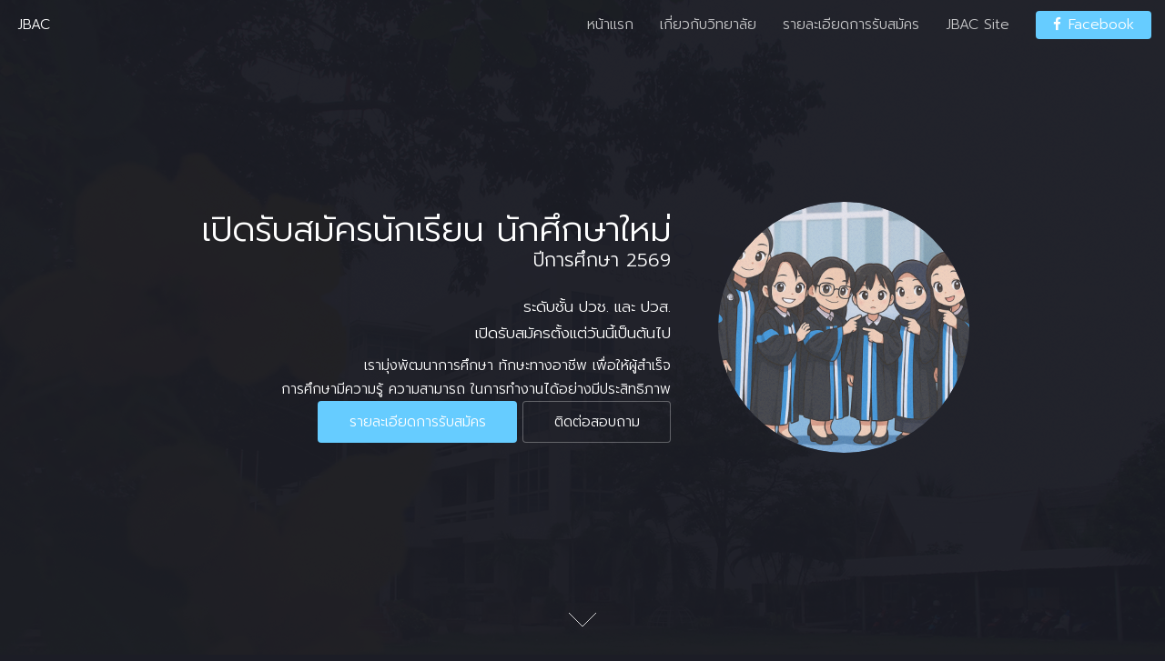

--- FILE ---
content_type: text/html
request_url: http://jbac.ac.th/
body_size: 3385
content:
<!DOCTYPE HTML>
<html>
	<head>
		<title>วิทยาลัยอาชีวศึกษาเจริญพัฒนาบริหารธุรกิจ (JBAC)</title>
		<meta charset="utf-8" />
		<meta name="viewport" content="width=device-width, initial-scale=1" />
		<link rel="stylesheet" href="assets/css/main.css" />
        <link href="https://fonts.googleapis.com/css?family=Prompt:300,400,600" rel="stylesheet">
		<style>
            /* เพิ่ม CSS เล็กน้อยเพื่อให้ฟอนต์ Prompt แสดงผลสวยงามขึ้น */
            body, h1, h2, h3, h4, h5, h6, p, a, input, select, textarea {
                font-family: 'Prompt', sans-serif;
            }
        </style>
	</head>
           

	<body class="landing">
		<div id="page-wrapper">

			<header id="header">
					<h1 id="logo"><a href="index.html">JBAC</a></h1>
					<nav id="nav">
						<ul>
							<li><a href="index.html">หน้าแรก</a></li>
                            <li><a href="#four">เกี่ยวกับวิทยาลัย</a></li>					
							<li><a href="detail.html">รายละเอียดการรับสมัคร</a></li>
                            <li><a href="/jbac">JBAC Site</a></li>
							<li><a href="https://www.facebook.com/jbac.ac.th" class="button special icon fa-facebook">Facebook</a></li>
						</ul>
					</nav>
				</header>

			<section id="banner">
					<div class="content">
						<header>
                            <h2>เปิดรับสมัครนักเรียน นักศึกษาใหม่</h2>
                            <h3>ปีการศึกษา 2569</h3>
                            <p>ระดับชั้น ปวช. และ ปวส. <br />
                            เปิดรับสมัครตั้งแต่วันนี้เป็นต้นไป</p>
							<p>เรามุ่งพัฒนาการศึกษา ทักษะทางอาชีพ เพื่อให้ผู้สำเร็จ<br>การศึกษามีความรู้ ความสามารถ ในการทำงานได้อย่างมีประสิทธิภาพ</p>
                            
                            <a href ="detail.html" class="button special">รายละเอียดการรับสมัคร</a>
                            <a href ="https://www.facebook.com/jbac.ac.th" class="button">ติดต่อสอบถาม</a>
						</header>
						<span class="image"><img src="images/pic01.jpg" alt="" /></span>
					</div>
					<a href="#one" class="goto-next scrolly">Next</a>
				</section>
                
  

			<section id="one" class="spotlight style1 bottom">
					<span class="image fit main"><img src="images/pic02.jpg" alt="" /></span>
					<div class="content">
						<div class="container">
							<div class="row">
								<div class="4u 12u$(medium)">
									<header>
										<center><h2>อัตลักษณ์</h2>
										<p>ทักษะดี มีคุณธรรม</p></center>
                                        <center><h2>เอกลักษณ์</h2>
										<p>สิ่งแวดล้อมดี กิจกรรมเด่น เน้นสัมพันธ์ชุมชน</p></center>
									</header>
								</div>
								<div class="4u 12u$(medium)">
                                <h2>วิสัยทัศน์</h2>
									<p>ส่งเสริมพัฒนา องค์กร กำลังคน และเทคโนโลยี เพื่อพัฒนาทักษะวิชาชีพให้มีคุณภาพ ได้มาตรฐานสอดคล้องกับความต้องการของสังคมอย่างมีความสุข </p>
                                    <h2>ปรัชญา</h2>
                                    <p>มีทักษะเยี่ยม เปี่ยมด้วยคุณธรรม ล้ำเลิศวิชา รู้จักใช้เวลาให้เกิดคุณ</p>
									
								</div>
								<div class="4u$ 12u$(medium)">
                                <h2>คุณภาพการศึกษา</h2>
                                <p>เจริญพัฒนาเป็นสถานศึกษามาตรฐานที่ได้รับการรับรองจาก สมศ. ให้เป็นโรงเรียนที่มีมาตรฐานทางด้านการศึกษา การเรียนการสอน รวมถึงการบริหารจัดการที่มีประสิทธิภาพ มุ่งเน้นพัฒนาตัวผู้เรียนในทุกๆ ด้าน ทั้งด้านอารมณ์ สังคม สติปัญญา คุณธรรมจริยธรรม และทักษะวิชาชีพ เพื่อให้ผู้เรียนเป็นผู้สำเร็จการศึกษาที่มีประสิทธิภาพ</p>
								</div>
							</div>
						</div>
					</div>
					<a href="#two" class="goto-next scrolly">Next</a>
				</section>

			<section id="two" class="spotlight style2 right">
					<span class="image fit main"><img src="images/pic03.jpg" alt="" /></span>
					<div class="content">
						<header>
							<h2>Child-centered learning</h2>
							<p>การเรียนรู้ที่ผู้เรียนเป็นศูนย์กลาง</p>
						</header>
						<p>ให้ผู้เรียนได้คิดและทำในสิ่งที่ตนเองสนใจ ประกอบกับทักษะที่จำเป็นต่อการเรียนรู้ เรียนสายอาชีพ เรียนแล้วต้องมีอาชีพ มีทักษะในการประกอบอาชีพตามสาขาวิชานั้นๆ ผู้เรียนมีความสุข การเรียนรู้ก็จะเกิดขึ้น </p>
						<ul class="actions">
							<li><a href="#" class="button">ผลงานนักศึกษา</a></li>
                            
						</ul>
					</div>
					<a href="#three" class="goto-next scrolly">Next</a>
				</section>

			<section id="three" class="spotlight style3 left">
					<span class="image fit main bottom"><img src="images/pic04.jpg" alt="" /></span>
					<div class="content">
						<header>
							<h2>กิจกรรม <br>พัฒนาผู้เรียน</h2>
							<p>Activities & Development</p>
						</header>
                        <p>นอกจากการศึกษาที่ได้รับมาตรฐานแล้ว เจริญพัฒนายังมุ่งส่งเสริมทักษะชีวิต กิจกรรมนันทนาการ กิจกรรมคุณธรรม จริยธรรม และกิจกรรมอื่นๆ อีกมากมายที่ให้ผู้เรียนได้รู้จักใช้เวลาว่างให้เกิดประโยชน์
                         </p>
						<ul class="actions">
							<li><a href="#" class="button">เพิ่มเติม</a></li>
						</ul>
					</div>
					<a href="#four" class="goto-next scrolly">Next</a>
				</section>

			<section id="four" class="wrapper style1 special fade-up">
					<div class="container">
						<header class="major">
							<h2>เกี่ยวกับวิทยาลัยอาชีวศึกษาเจริญพัฒนาบริหารธุรกิจ</h2>
							<p>มุ่งเน้นสร้างมืออาชีพ สู่สังคมที่มีคุณภาพ</p>
						</header>
						<div class="box alt">
							<div class="row uniform">
								<section class="4u 6u(medium) 12u$(xsmall)">
									<span class="icon alt major fa-database"></span>
									<h3>MIS</h3>
									<p>บริหารจัดการข้อมูลด้วยระบบสารสนเทศ การเช็คเวลา การติดตาม และระบบวัดประเมินผล</p>
								</section>
								<section class="4u 6u$(medium) 12u$(xsmall)">
									<span class="icon alt major fa-certificate"></span>
									<h3>ผ่านการรับรองมาตรฐาน</h3>
                                    <p>เจริญพัฒนาเป็นสถาบันที่ได้รับการรับรองมาตรฐานอาชีวศึกษาจาก องค์การมหาชน สมศ.</p>
								</section>
								<section class="4u$ 6u(medium) 12u$(xsmall)">
									<span class="icon alt major fa-money"></span>
									<h3>กองทุนกู้ยืมเพื่อการศึกษา</h3>
									<p>สามารถกู้ยืม กองทุนเพื่อการศึกษา (กยศ.) ดูแลและติดตามตลอดหลักสูตร</p>
								</section>
								<section class="4u 6u$(medium) 12u$(xsmall)">
									<span class="icon alt major fa-home"></span>
									<h3>ที่อยู่วิทยาลัยฯ</h3>
                                    <p>429 ถนนสามวา เขตคลองสามวา แขวงบางชัน กรุงเทพฯ 10510 <br>โทร 02 1753648-50</p>
								</section>
								<section class="4u 6u(medium) 12u$(xsmall)">
									<span class="icon alt major fa-book"></span>
									<h3>ศูนย์การเรียนรู้</h3>
									<p>ศูนย์การเรียนรู้ เศรษฐกิจพอเพียง ส่งเสริมให้ผู้เรียนรู้จักใช้ประโยชน์จากสิ่งแวดล้อม พึ่งพาตนเอง</p>
								</section>
								<section class="4u$ 6u$(medium) 12u$(xsmall)">
									<span class="icon alt major fa-laptop"></span>
									<h3>ศูนย์ทดสอบมาตรฐานฝีมือแรงงาน</h3>
									<p>วิทยาลัยฯ เป็นศูนย์ทดสอบมาตรฐานฝีมือแรงงาน เพียบพร้อมทั้งเครื่องมือทดสอบ และห้องทดสอบ</p>
								</section>
							</div>
						</div>
                        <h3>แผนที่และการเดินทาง</h3>
                        <iframe src="https://www.google.com/maps/embed?pb=!1m18!1m12!1m3!1d3873.867375269781!2d100.71618331483156!3d13.84705599028608!2m3!1f0!2f0!3f0!3m2!1i1024!2i768!4f13.1!3m3!1m2!1s0x311d6365c5555555%3A0x5555555555555555!2sBang%20Chan%2C%20Khlong%20Sam%20Wa%2C%20Bangkok%2010510!5e0!3m2!1sen!2sth!4v1620000000000!5m2!1sen!2sth" width="100%" height="450" style="border:0;" allowfullscreen="" loading="lazy"></iframe>
                        
						<footer class="major">
							<ul class="actions">
								<li><a href="#" class="button">กลับสู่ด้านบน</a></li>
							</ul>
						</footer>
					</div>
				</section>

			<footer id="footer">
					<ul class="icons">
						<li><a href="https://www.facebook.com/jbac.ac.th" class="icon alt fa-facebook"><span class="label">Facebook</span></a></li>
						<li><a href="#" class="icon alt fa-envelope"><span class="label">Email</span></a></li>
					</ul>
					<ul class="copyright">
						<li>© Jareon Pattana Business Administration Vocational College (JBAC).</li><li>Design : JBAC </li>
					</ul>
				</footer>

		</div>
    

		<script src="assets/js/jquery.min.js"></script>
			<script src="assets/js/jquery.scrolly.min.js"></script>
			<script src="assets/js/jquery.dropotron.min.js"></script>
			<script src="assets/js/jquery.scrollex.min.js"></script>
			<script src="assets/js/skel.min.js"></script>
			<script src="assets/js/util.js"></script>
			<script src="assets/js/main.js"></script>

	</body>
</html>

--- FILE ---
content_type: image/svg+xml
request_url: http://jbac.ac.th/assets/css/images/arrow.svg
body_size: 253
content:
<svg xmlns="http://www.w3.org/2000/svg" xmlns:xlink="http://www.w3.org/1999/xlink" width="36px" height="18px" viewBox="0 0 36 18" zoomAndPan="disable" preserveAspectRatio="none">
    <style type="text/css"><![CDATA[ line { stroke: #fff; stroke-width: 1; } ]]></style>
	<line x1="0" y1="0" x2="18" y2="18" />
	<line x1="36" y1="0" x2="18" y2="18" />
</svg>